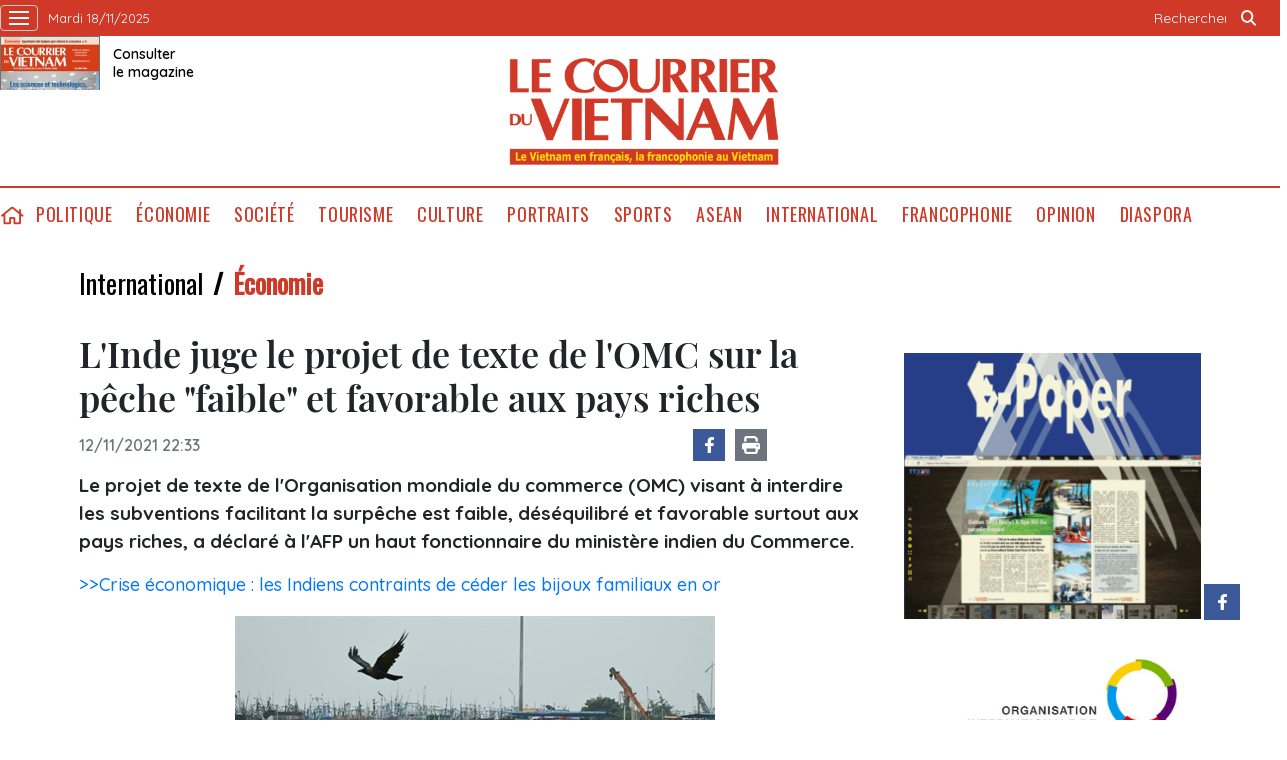

--- FILE ---
content_type: text/html; charset=utf-8
request_url: https://lecourrier.vn/linde-juge-le-projet-de-texte-de-lomc-sur-la-peche-faible-et-favorable-aux-pays-riches/932343.html
body_size: 8658
content:
<!DOCTYPE html>
<html lang="fr">
<head>
    <title>L'Inde juge le projet de texte de l'OMC sur la pêche "faible" et favorable aux pays riches</title>
    <meta http-equiv="Content-Type" content="text/html; charset=utf-8" />
<meta http-equiv="REFRESH" content="3600" />
<meta name="robots" content="index,follow" />
<meta name="revisit-after" content="1 days" />
<meta name="copyright" content="VietNam News" />
<meta http-equiv="content-language" content="fr" />
<meta content='width=device-width, initial-scale=1.0, user-scalable=yes' name='viewport' />
<link hreflang="fr" rel="alternate" href="https://lecourrier.vn" />
    
    <meta name="title" content="L&rsquo;Inde juge le projet de texte de l&rsquo;OMC sur la pêche &quot;faible&quot; et favorable aux pays riches" />
    <meta name="description" content="Le projet de texte de l&rsquo;Organisation mondiale du commerce (OMC) visant à interdire les subventions facilitant la surpêche est faible, déséquilibré et favorable surtout aux pays riches, a déclaré à l&rsquo;AFP un haut fonctionnaire du ministère indien du Commerce." />
    <meta name="keywords" content="Inde, pêche, OMC" />
    <meta property="og:url" content="https://lecourrier.vn/linde-juge-le-projet-de-texte-de-lomc-sur-la-peche-faible-et-favorable-aux-pays-riches/932343.html" />
    <meta property="og:type" content="article" />
    <meta property="og:site_name" content="lecourrier.vn" />
    <meta property="og:title" content="L&rsquo;Inde juge le projet de texte de l&rsquo;OMC sur la pêche "faible" et favorable aux pays riches" />
    <meta property="og:description" content="Le projet de texte de l&rsquo;Organisation mondiale du commerce (OMC) visant à interdire les subventions facilitant la surpêche est faible, déséquilibré et favorable surtout aux pays riches, a déclaré à l&rsquo;AFP un haut fonctionnaire du ministère indien du Commerce." />
    <meta property="og:image" content="https://image.lecourrier.vn/uploaded/2021/11/12/1727082256.jpg" />

    <!-- Favicon -->
    <link rel="shortcut icon" href="/favicon.ico">


    <link rel="stylesheet" type="text/css" href="/template/desktop/styles/css/desktop.css?v=5R3KENFBbkHetUJasBNG_ljNpCU3adA-eULp1R9Rdt8"> 
    <link href="/css/custom.css?v=NOwAlBP8-Jn97L6Q3OBqgKrp5FNy5mrYAvyrnWpxzIo" rel="stylesheet" />


    
    <link rel="stylesheet" type="text/css" href="/template/desktop/styles/css/d-audio-player.css">

    <style type="text/css">
        br {
            margin: 5px;
        }

        /*.author {
            text-align: right;
            font-weight: bold;
        }*/

        iframe {
            border: 0;
        }

        
    </style>

    <!-- Google tag (gtag.js) -->
    <script async src="https://www.googletagmanager.com/gtag/js?id=G-LV5XPVM6JZ"></script>
    <script>
        window.dataLayer = window.dataLayer || [];
        function gtag() { dataLayer.push(arguments); }
        gtag('js', new Date());
        gtag('config', 'G-LV5XPVM6JZ');
    </script>
    <!--Google Analytics-->
    <script type="text/javascript">
        var _gaq = _gaq || [];
        _gaq.push(['_setAccount', 'UA-5708419-4']);
        _gaq.push(['_trackPageview']);
        (function () {
            var ga = document.createElement('script'); ga.type = 'text/javascript'; ga.async = true;
            ga.src = ('https:' == document.location.protocol ? 'https://ssl' : 'http://www') + '.google-analytics.com/ga.js';
            var s = document.getElementsByTagName('script')[0]; s.parentNode.insertBefore(ga, s);
        })();
    </script>
    

</head>
<body>
    <div class="wrapper-page">
        <!-- site header -->
        <header class="page-header">
            <div class="top-header">
                <div class="container">
                    <div class="wrapper">
                        <a class="wrap-menu">
                            <!-- <p class="text">Danh mục</p> -->
                            <svg width="20" height="20" viewBox="0 0 20 20" xmlns="http://www.w3.org/2000/svg" data-svg="navbar-toggle-icon">
                                <rect y="9" width="20" height="2"></rect>
                                <rect y="3" width="20" height="2"></rect>
                                <rect y="15" width="20" height="2"></rect>
                            </svg>
                        </a>
                        <time class="top-header__left">mardi 18/11/2025 </time>
                    </div>
                    <ul class="top-header__right">
                        <li class="search-wrapper">
                            <input id="txtSearchDefault" type="text" placeholder="Rechercher" onkeydown="searchDataDefaultEnter(this)">
                            <a onclick="searchDataDefault()"><span class="icon icon-search">icon search</span></a>
                        </li>
                    </ul>
                </div>
            </div>
            <div class="logo-wrapper">
                <div class="container">
                    <h1 class="logo" style="background: url(/template/desktop/styles/img/lecourrier-logo.png) center center/270px no-repeat;">
                        <a href="/">Lecourrier.vn</a>
                    </h1>
                    <div class="wrapper">
                        <div class="wrapper">
    <a href="">
        <img src="/template/desktop/styles/img/consulter-le-journal.png" alt="" width="100" height="54">
    </a>
    <a href="https://image.lecourrier.vn/MediaUpload/Media/2025/11/12/163821-tarif-phat-hanh-online-so-47-2025.pdf" class="text" target="_blank"><span>Consulter <br />le magazine</span></a>
</div>
                    </div>
                    <div class="banner-top">
                        

                    </div>
                </div>
            </div>
            <div class="menu-wrapper sticky">
                <div class="container">
                    <ul class="menu d-flex">
    <li><a href="/" class="icon icon-home">home</a></li>
            <li><a href="https://lecourrier.vn/politique/1.cvn">Politique</a></li>
            <li>
                <a href="https://lecourrier.vn/economie/2.cvn">&#xC9;conomie
                </a>
                <ul class="sub-menu">
                        <li><a href="https://lecourrier.vn/agriculture/25.cvn">Agriculture</a></li>
                        <li><a href="https://lecourrier.vn/entreprises/67.cvn">Entreprises</a></li>
                        <li><a href="https://lecourrier.vn/investissements/6.cvn">Investissements</a></li>
                </ul>
            </li>
            <li>
                <a href="https://lecourrier.vn/societe/3.cvn">Soci&#xE9;t&#xE9;
                </a>
                <ul class="sub-menu">
                        <li><a href="https://lecourrier.vn/education/20.cvn">&#xC9;ducation</a></li>
                        <li><a href="https://lecourrier.vn/environnement/22.cvn">Environnement</a></li>
                        <li><a href="https://lecourrier.vn/etransformation/125.cvn">E-transformation</a></li>
                        <li><a href="https://lecourrier.vn/sante/21.cvn">Sant&#xE9;</a></li>
                        <li><a href="https://lecourrier.vn/sciences/23.cvn">Sciences</a></li>
                        <li><a href="https://lecourrier.vn/scenesdevie/126.cvn">Sc&#xE8;nes de vie</a></li>
                </ul>
            </li>
            <li><a href="https://lecourrier.vn/tourisme/49.cvn">Tourisme</a></li>
            <li><a href="https://lecourrier.vn/culture/4.cvn">Culture</a></li>
            <li><a href="https://lecourrier.vn/portraits/32.cvn">Portraits</a></li>
            <li><a href="https://lecourrier.vn/sports/29.cvn">Sports</a></li>
            <li><a href="https://lecourrier.vn/asean/76.cvn">ASEAN</a></li>
            <li>
                <a href="https://lecourrier.vn/international/5.cvn">International
                </a>
                <ul class="sub-menu">
                        <li><a href="https://lecourrier.vn/politique/33.cvn">Politique</a></li>
                        <li><a href="https://lecourrier.vn/societe/34.cvn">Soci&#xE9;t&#xE9;</a></li>
                        <li><a href="https://lecourrier.vn/economie/35.cvn">&#xC9;conomie</a></li>
                        <li><a href="https://lecourrier.vn/culture/36.cvn">Culture</a></li>
                        <li><a href="https://lecourrier.vn/sports/37.cvn">Sports</a></li>
                </ul>
            </li>
            <li><a href="https://lecourrier.vn/francophonie/9.cvn">Francophonie</a></li>
            <li><a href="https://lecourrier.vn/opinion/11.cvn">Opinion</a></li>
            <li><a href="https://lecourrier.vn/diaspora/10.cvn">Diaspora</a></li>
</ul>




                </div>
            </div>
        </header>
        <!-- navigation -->
        <nav class="region-nav">
            <div class="nav-wrapper scroll">
                <ul class="menu-1">
            <li><a href="https://lecourrier.vn/politique/1.cvn">Politique</a></li>
        <li>
            <a href="https://lecourrier.vn/economie/2.cvn">&#xC9;conomie</a>
            <i class="fal fa-chevron-right"></i>
            <ul class="sub-menu">
                    <li><a href="https://lecourrier.vn/agriculture/25.cvn">Agriculture</a></li>
                    <li><a href="https://lecourrier.vn/entreprises/67.cvn">Entreprises</a></li>
                    <li><a href="https://lecourrier.vn/investissements/6.cvn">Investissements</a></li>
            </ul>
        </li>
        <li>
            <a href="https://lecourrier.vn/societe/3.cvn">Soci&#xE9;t&#xE9;</a>
            <i class="fal fa-chevron-right"></i>
            <ul class="sub-menu">
                    <li><a href="https://lecourrier.vn/education/20.cvn">&#xC9;ducation</a></li>
                    <li><a href="https://lecourrier.vn/environnement/22.cvn">Environnement</a></li>
                    <li><a href="https://lecourrier.vn/etransformation/125.cvn">E-transformation</a></li>
                    <li><a href="https://lecourrier.vn/sante/21.cvn">Sant&#xE9;</a></li>
                    <li><a href="https://lecourrier.vn/sciences/23.cvn">Sciences</a></li>
                    <li><a href="https://lecourrier.vn/scenesdevie/126.cvn">Sc&#xE8;nes de vie</a></li>
            </ul>
        </li>
            <li><a href="https://lecourrier.vn/tourisme/49.cvn">Tourisme</a></li>
            <li><a href="https://lecourrier.vn/culture/4.cvn">Culture</a></li>
            <li><a href="https://lecourrier.vn/portraits/32.cvn">Portraits</a></li>
            <li><a href="https://lecourrier.vn/sports/29.cvn">Sports</a></li>
            <li><a href="https://lecourrier.vn/asean/76.cvn">ASEAN</a></li>
        <li>
            <a href="https://lecourrier.vn/international/5.cvn">International</a>
            <i class="fal fa-chevron-right"></i>
            <ul class="sub-menu">
                    <li><a href="https://lecourrier.vn/politique/33.cvn">Politique</a></li>
                    <li><a href="https://lecourrier.vn/societe/34.cvn">Soci&#xE9;t&#xE9;</a></li>
                    <li><a href="https://lecourrier.vn/economie/35.cvn">&#xC9;conomie</a></li>
                    <li><a href="https://lecourrier.vn/culture/36.cvn">Culture</a></li>
                    <li><a href="https://lecourrier.vn/sports/37.cvn">Sports</a></li>
            </ul>
        </li>
            <li><a href="https://lecourrier.vn/francophonie/9.cvn">Francophonie</a></li>
            <li><a href="https://lecourrier.vn/opinion/11.cvn">Opinion</a></li>
            <li><a href="https://lecourrier.vn/diaspora/10.cvn">Diaspora</a></li>
    <li>
        <a href="">Multimédia</a>
        <i class="fal fa-chevron-right"></i>
        <ul class="sub-menu">
            <li><a href="/video.html">Vidéos</a></li>
            <li><a href="/photo.html">Photos</a></li>
            <li><a href="/podcast.html">Podcast</a></li>
        </ul>
    </li>
</ul>


            </div>
        </nav>
        <!-- site body -->
        <div class="site-body">
            
<div class="site-body article-page">
    <div class="container">
        <!-- code -->
        <ul class="breadcrumb-wrapper">
                <li><a href="https://lecourrier.vn/international/5.cvn">International</a></li>
                <li><a href="https://lecourrier.vn/economie/35.cvn" class="active">&#xC9;conomie</a></li>
        </ul>
        <div class="col-wrapper">
            <div class="main-col">
                <div class="article" id="printArticle">
                    <div class="article__title">
                        L'Inde juge le projet de texte de l'OMC sur la pêche "faible" et favorable aux pays riches
                    </div>
                    <div class="article__meta">
                        <time class="time">12/11/2021 22:33</time>
                        <div class="wrapper">
                            <div class="social">
                                <a href="https://www.facebook.com/lecourrier.vn" target="_blank" class="fb">
                                    <i class="icon-fb"></i>
                                </a>
                                <a style="cursor:pointer" onclick="printdiv('printArticle')">
                                    <i class="icon-print"></i>
                                </a>
                            </div>
                            <iframe src="https://www.facebook.com/plugins/share_button.php?href=https://lecourrier.vn/linde-juge-le-projet-de-texte-de-lomc-sur-la-peche-faible-et-favorable-aux-pays-riches/932343.html&layout=button&size&locale=fr_FR&width=94&height=20" width="94" height="20" style="border:none;overflow:hidden" scrolling="no" frameborder="0" allowfullscreen="true" allow="autoplay; clipboard-write; encrypted-media; picture-in-picture; web-share"></iframe>
                        </div>
                    </div>
                    <div class="article__sapo">

<p style='text-align:'>Le projet de texte de l'Organisation mondiale du commerce (OMC) visant à interdire les subventions facilitant la surpêche est faible, déséquilibré et favorable surtout aux pays riches, a déclaré à l'AFP un haut fonctionnaire du ministère indien du Commerce.</p>

                    </div>
                    <div class="article__body">
<p style='text-align:'><a href=https://lecourrier.vn/crise-economique-les-indiens-contraints-de-ceder-les-bijoux-familiaux-en-or/931350.html>&gt;&gt;Crise économique : les Indiens contraints de céder les bijoux familiaux en or</a></p><p style='text-align:'></p><table class='picture' align=''><tbody><tr><td class='pic'><img class='lazyload' data-src='https://image.lecourrier.vn/uploaded/2021/11/12/1727082256.jpg' src='~/images/vnn.jpg' alt=''></td></tr><tr><td class='caption'><em>Des pêcheurs dans le port de Chennai, dans le Sud de l'Inde, le 10 novembre.</em></td></tr><tr align='right'><td class='author'>Photo : AFP/VNA/CVN</td></tr></tbody></table><p style='text-align:'><span style="font-family: arial, helvetica, sans-serif;">Présenté le 8 novembre, le projet de texte révisé - visant à interdire les subventions qui contribuent à la surcapacité et à la surpêche et à supprimer celles qui favorisent la pêche illicite, non déclarée et non réglementée - doit être examiné au cours de la Conférence ministérielle du 30 novembre au 3 décembre à Genève, en Suisse.<br><em>"Il ne change rien pour les grandes nations de pêche. Il est faible, déséquilibré et favorise les pays de pêche avancés"</em>, a déclaré vendredi 12 novembre à l'AFP le responsable du ministère indien du Commerce, sous couvert d'anonymat.<br>New Delhi soutient l'idée d'un pacte de l'OMC sur les subventions à la pêche, a-t-il ajouté, rappelant que les discussions en cours n'ont toujours pas abordé les sujets de préoccupation des pays en développement comme l'Inde.<br>Le gouvernement indien avait prévenu cette année qu'il souhaitait que <em>"les grands subventionneurs", </em>comme les États-Unis, le Japon, la République de Corée, la Chine et l'Union européenne, <em>"assument une plus grande responsabilité en diminuant leurs subventions et leurs capacités de pêche".</em><br><em>"Tout accord doit reconnaître que les pays se trouvent à des stades de développement différents et que les accords de pêche actuels reflètent leurs capacités économiques actuelles", </em>avait souligné le ministre indien du Commerce, Piyush Goyal, lors d'une réunion de l'OMC sur les subventions de la pêche en juillet dernier.<br>Les discussions de l'OMC sur la pêche ont cours depuis deux décennies.<br>Les subventions mondiales à la pêche sont de 14 à 54 milliards d'USD par an, selon l'OMC.<br>La cheffe de l'organisation Ngozi Okonjo-Iweala, qui a pris ses fonctions en mars, a fait de la conclusion d'un accord sur la pêche d'ici la fin de l'année une priorité.<br><em>"Les yeux du monde sont vraiment tournés vers nous",</em> a-t-elle déclaré quand le président des négociations sur la pêche, l'ambassadeur colombien Santiago Wills, a présenté le nouveau projet de texte lundi 8 novembre. Ce texte devait être ensuite discuté article par article par les membres de l'OMC, dans l'espoir d'aboutir à une version consolidée avant la réunion ministérielle.</span></p><p style='text-align:'><span style="font-family: arial, helvetica, sans-serif;"><strong></p><p style='text-align:'>AFP/VNA/CVN</strong></span></p>
                    </div>

                   

                </div>
                <div class="article">

                        <div class="article__tag">
                            <div class="box-content">
                                    <a href="https://lecourrier.vn/inde/932343.tag">#Inde</a>
                                    <a href="https://lecourrier.vn/peche/932343.tag">#p&#xEA;che</a>
                                    <a href="https://lecourrier.vn/omc/932343.tag">#OMC</a>
                            </div>
                        </div>
                    <script>

                        function resizeIframe(obj) {
                            obj.style.height = obj.contentWindow.document.documentElement.scrollHeight + 'px';
                        }

                    </script>
                    <iframe width="100%" height="100%" id="parent-iframe" name="parent-iframe" class="lazyload" data-src="https://lecourrier.vn/ApiData/PostComment?id=932343&url=https://lecourrier.vn/linde-juge-le-projet-de-texte-de-lomc-sur-la-peche-faible-et-favorable-aux-pays-riches/932343.html&total=0"
                            scrolling="no"
                            onload="this.height=this.contentWindow.document.documentElement.scrollHeight"
                            onresize="this.height=this.contentWindow.document.documentElement.scrollHeight"></iframe>

                        <div class="see-also">
                            <div class="box-heading">
                                <h3 class="wrap-heading">
                                    <a href="#" class="heading">Autres articles</a>
                                </h3>
                            </div>
                            <div class="box-content">
                                    <article class="story">
                                        <h5 class="story__heading"><a href="https://lecourrier.vn/new-york-rouvre-ses-bras-aux-touristes-europeens/932332.html">New York rouvre ses bras aux touristes européens</a></h5>

                                    </article>
                                    <article class="story">
                                        <h5 class="story__heading"><a href="https://lecourrier.vn/chine-les-soldes-dalibaba-battent-un-nouveau-record/932311.html">Chine : les soldes d'Alibaba battent un nouveau record</a></h5>

                                    </article>
                                    <article class="story">
                                        <h5 class="story__heading"><a href="https://lecourrier.vn/wall-street-finit-sur-une-note-contrastee-disney-pese-sur-le-dow-jones/932296.html">Wall Street finit sur une note contrastée, Disney pèse sur le Dow Jones</a></h5>

                                    </article>
                                    <article class="story">
                                        <h5 class="story__heading"><a href="https://lecourrier.vn/la-bourse-de-paris-termine-en-petite-hausse/932293.html">La Bourse de Paris termine en petite hausse</a></h5>

                                    </article>
                                    <article class="story">
                                        <h5 class="story__heading"><a href="https://lecourrier.vn/leuro-stable-apres-un-nouveau-plus-bas-de-lannee-face-au-dollar-americain/932267.html">L’euro stable après un nouveau plus bas de l’année face au dollar américain</a></h5>

                                    </article>
                                    <article class="story">
                                        <h5 class="story__heading"><a href="https://lecourrier.vn/la-ce-prevoit-5-de-croissance-et-un-pic-dinflation-a-24-en-2021/932265.html">La CE prévoit 5% de croissance et un pic d'inflation à 2,4% en 2021</a></h5>

                                    </article>
                                    <article class="story">
                                        <h5 class="story__heading"><a href="https://lecourrier.vn/les-problemes-dapprovisionnement-freinent-la-croissance-britannique/932255.html">Les problèmes d'approvisionnement freinent la croissance britannique </a></h5>

                                    </article>
                                    <article class="story">
                                        <h5 class="story__heading"><a href="https://lecourrier.vn/en-australie-le-berceau-de-lindustrie-miniere-se-prepare-a-tourner-la-page/932245.html">En Australie, le berceau de l'industrie minière se prépare à tourner la page</a></h5>

                                    </article>
                                    <article class="story">
                                        <h5 class="story__heading"><a href="https://lecourrier.vn/rivian-ou-la-folle-course-en-bourse-des-vehicules-electriques/932243.html">Rivian, ou la folle course en Bourse des véhicules électriques</a></h5>

                                    </article>
                                    <article class="story">
                                        <h5 class="story__heading"><a href="https://lecourrier.vn/nouveaux-reacteurs-nucleaires-edf-se-dit-pret-beaucoup-de-questions-a-elucider/932223.html">Nouveaux réacteurs nucléaires : EDF se dit prêt, beaucoup de questions à élucider</a></h5>

                                    </article>
                                    <article class="story">
                                        <h5 class="story__heading"><a href="https://lecourrier.vn/le-groupe-chinois-evergrande-evite-un-defaut-de-paiement/932234.html">Le groupe chinois Evergrande évite un défaut de paiement</a></h5>

                                    </article>
                                    <article class="story">
                                        <h5 class="story__heading"><a href="https://lecourrier.vn/irlande-du-nord-londres-appelle-lue-au-calme-face-a-la-menace-dun-conflit-commercial/932206.html">Irlande du Nord : Londres appelle l'UE au <em>"calme"</em> face à la menace d'un conflit commercial</a></h5>

                                    </article>
                            </div>

                        </div>
                </div>
            </div>
            <div class="sub-col">
                <div id="adv_category_right_top">
<div class='banner'><a href='https://lecourrier.xembao.vn/' onclick='writeLogging("adv","https://lecourrier.xembao.vn/",202)' target='_blank'><img   class='lazyload' data-src='https://image.lecourrier.vn/MediaUpload/Media/2023/09/19/081313-anh-dong-e-paper.gif' alt=''></a></div><div class='banner'><a href='https://www.francophonie.org/' onclick='writeLogging("adv","https://www.francophonie.org/",235)' target='_blank'><img   class='lazyload' data-src='https://image.lecourrier.vn/MediaUpload/Media/2022/09/16/152411-logo-oif_rvb.jpg' alt=''></a></div><div class='banner'><a href='http://www.wbi.be/hanoi' onclick='writeLogging("adv","http://www.wbi.be/hanoi",238)' target='_blank'><img   class='lazyload' data-src='https://image.lecourrier.vn/MediaUpload/Media/2022/10/05/171135-wbi_logo_new-del-vietnam.jpg' alt=''></a></div><div class='banner'><a href='https://saigontourist.com.vn/' onclick='writeLogging("adv","https://saigontourist.com.vn/",206)' target='_blank'><img   class='lazyload' data-src='https://image.lecourrier.vn/MediaUpload/Media/2024/10/16/141810-logo-saigontourist.png' alt=''></a></div>
                </div>
                <div id="adv_category_right_bottom">
<div class='banner'><a href='https://image.lecourrier.vn/MediaUpload/Media/2025/11/12/163821-tarif-phat-hanh-online-so-47-2025.pdf' onclick='writeLogging("adv","https://image.lecourrier.vn/MediaUpload/Media/2025/11/12/163821-tarif-phat-hanh-online-so-47-2025.pdf",207)' target='_blank'><img   class='lazyload' data-src='https://image.lecourrier.vn/MediaUpload/Media/2025/11/12/163807-tr1-bao-dien-tu.jpg' alt=''></a></div><div class='banner'><a href='https://www.tonkinvoyage.com/' onclick='writeLogging("adv","https://www.tonkinvoyage.com/",244)' target='_blank'><img   class='lazyload' data-src='https://image.lecourrier.vn/MediaUpload/Media/2023/12/08/172246-c8ad18cd-277b-4d12-919e-e1da4b58bd1c.jpg' alt=''></a></div><div class='banner'><a href='http://www.cap-vietnam.com/' onclick='writeLogging("adv","http://www.cap-vietnam.com/",193)' target='_blank'><img   class='lazyload' data-src='https://image.lecourrier.vn/MediaUpload/Media/2023/02/24/142347-pubcourrier.png' alt=''></a></div><div class='banner'><a href='http://www.foyer-vietnam.org/' onclick='writeLogging("adv","http://www.foyer-vietnam.org/",215)' target='_blank'><img   class='lazyload' data-src='https://image.lecourrier.vn/MediaUpload/Media/2024/03/19/173035-foyer_logopng163608721.png' alt=''></a></div><div class='banner'><a href='http://itaxa.vn' onclick='writeLogging("adv","http://itaxa.vn",214)' target='_blank'><img   class='lazyload' data-src='https://image.lecourrier.vn/MediaUpload/Media/2023/09/19/091958-logo-itaxajpg101606151.jpg' alt=''></a></div><div class='banner'><a href='http://vinadataxa.vn/' onclick='writeLogging("adv","http://vinadataxa.vn/",219)' target='_blank'><img   class='lazyload' data-src='https://image.lecourrier.vn/MediaUpload/Media/2024/06/26/161904-logo-cty-vinadataxa-moi.png' alt=''></a></div>
                </div>
               
            </div>
        </div>

    </div>
</div>
<div id="ModalVoteReload"></div>

        </div>
        <div class="site-body">
            <div class="container">
                <div class="brand-wrapper">
    <a href="https://vnanet.vn">
        <img src="/images/ttxvn.png" alt="" width="93" height="30">
    </a>
    <a href="https://vietnamplus.vn">
        <img src="/images/vnplus.png" alt="" width="60" height="30">
    </a>
    <a href="https://vietnam.vnanet.vn">
        <img src="/images/baoanhvietnam.jpg" alt="" width="85" height="30">
    </a>
    <a href="https://bnews.vn">
        <img src="/images/b-news.png" alt="" width="36" height="30">
    </a>
    <a href="https://vietnamlawmagazine.vn/">
        <img src="/images/vn-law.png" alt="" width="108" height="30">
    </a>
    <a href="https://vnews.gov.vn">
        <img src="/images/v-news.png" alt="" width="25" height="30">
    </a>
    <a href="https://baotintuc.vn">
        <img src="/images/baotintuc.png" alt="" width="79" height="30">
    </a>
    <a href="https://thethaovanhoa.vn">
        <img src="/images/ttvh.png" alt="" width="76" height="30">
    </a>
    <a href="https://vietnamnews.vn">
        <img src="/images/vietnamnews.png" alt="" width="109" height="30">
    </a>
    <a href="https://dantocmiennui.vn">
        <img src="/images/dantocmiennui.png" alt="" width="107" height="30">
    </a>
</div>
                

            </div>
        </div>
        <!-- back to top -->
        <div class="wrap-to-top">
            <div class="back-to-top">
                back to top
            </div>
            <div class="social">
                <a href="https://www.facebook.com/lecourrier.vn" class="fb">
                    <i class="icon-fb"></i>
                </a>
            </div>
        </div>
        <footer class="page-footer">
    <div class="container">
        <ul class="cate-wrapper">
            <li><a href="/quisommesnous.html">qui sommes-nous</a></li>
            <li><a href="mailto:courrier@vnanet.vn ">ÉCRIVEZ-NOUS</a></li>  
            <li><a href="/abonnement.html">abonnement</a></li>
            <li><a href="/publicite.html">publicité </a></li>
        </ul>

        <div class="wrapper">
            <div class="pri-wrapper">
                <h2 class="logo-footer">
                    <a href="">Lecourrier.vn</a>
                </h2>
                <p class="text">
                    Copyright : Le Courrier du Vietnam, tous droits réservés, Agence Vietnamienne
                    d'Information (AVI)
                </p>
            </div>
            <div class="second-wrapper">
                <p class="bold">Rédactrice en chef : Nguyễn Hồng Nga</p>
                <p>Adresse : 79, rue Ly Thuong Kiêt, Hanoï, Vietnam</p>
                <p>Permis de publication : 25/GP-BTTTT</p>
                <p>Tél : (+84) 24 38 25 20 96</p>
                <p>E-mail : courrier@vnanet.vn, courrier.cvn@gmail.com</p>
            </div>
        </div>
    </div>
</footer>
    </div>
    <!-- JS Global Compulsory -->
    <script src="/template/desktop/js/jquery-3.6.1.min.js"></script>
    <script src="/template/desktop/js/slick.min.js"></script>
    <script src="/template/desktop/js/bootstrap.min.js"></script>
    <script async src="/js/lazysizes.min.js"></script>
    <script async src="/js/search.js"></script>
    <script src="/lib/jsnlog/jsnlog.js"></script>

    <script>
        const defaultLoggingUrl = window.location.origin + '/logging';
        JL.setOptions({
            "defaultAjaxUrl": defaultLoggingUrl,
        });

        function writeLogging(type, url, id) {
            var data = { 'type': type, 'url': url, 'id': id };
            JL("jsLogger").info(encodeURI(JSON.stringify(data)));

        }
    </script>
    <script src="/template/desktop/js/ui.js?v=ScmyOl7TE9rr6ErUZ-uiWvJcBLbrOPJJT9hOqqVOiCg"></script>
    
    <script src="/template/desktop/js/popper.min.js"></script>

    <script type="text/javascript">
        writeLogging('news', 'https://lecourrier.vn/linde-juge-le-projet-de-texte-de-lomc-sur-la-peche-faible-et-favorable-aux-pays-riches/932343.html',932343);
    </script>
    <script>
        function printdiv(printdivname) {
            var headstr = "<html><head><title>Booking Details</title></head><body>";
            var footstr = "</body>";
            var newstr = document.getElementById(printdivname).innerHTML;
            var oldstr = document.body.innerHTML;
            document.body.innerHTML = headstr + newstr + footstr;
            window.print();
            document.body.innerHTML = oldstr;
            return false;
        }

       
        function showVote(id) {

            $.ajax({
                url: '/ApiData/GetVote',
                data: {
                    id: id
                },
                success: function (data) {
                    $("#ModalVoteReload").html(data);
                    $("#ModalVote" + id).modal("show");
                }
            });
        }

        function reloadVote(id) {
            $('#parent-iframe-' + id)[0].contentWindow.location.reload(true);
            showVote(id);
        }
    </script>

</body>
</html>


--- FILE ---
content_type: text/javascript
request_url: https://lecourrier.vn/js/search.js
body_size: 711
content:
// Search
function searchDataDefaultEnter(ele) {
    if (event.key === 'Enter') {
        searchDataDefault();
    }

}
function searchDataDefault() {
    var key = $('#txtSearchDefault').val();
    if (key != "") {
        window.location.href = window.location.origin + "/search.html?s=" + key;
    }
}

function searchDataEnter(ele) {
    if (event.key === 'Enter') {
        searchData();
    }

}
function searchData() {
    var key = $('#txtSearch').val();
    //var fd = $('#txtFromDate').val();
    //var td = $('#txtToDate').val();
    if (key != "") {
        window.location.href = window.location.origin + "/search.html?s=" + key; //+ "&fd=" + fd + "&td="+ td
    }
}
